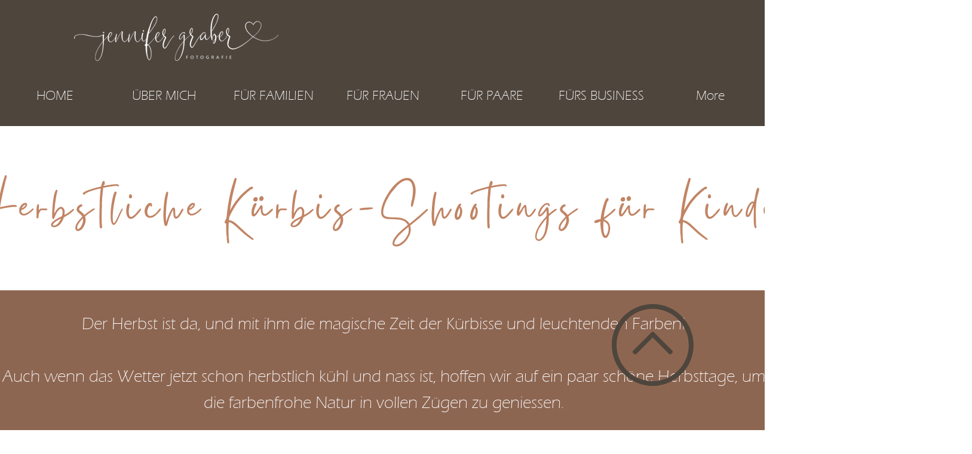

--- FILE ---
content_type: application/javascript
request_url: https://prism.app-us1.com/?a=1000785828&u=https%3A%2F%2Fwww.jennifergraber.ch%2Fherbstaktion
body_size: 125
content:
window.visitorGlobalObject=window.visitorGlobalObject||window.prismGlobalObject;window.visitorGlobalObject.setVisitorId('1dea242c-767a-4e95-98b7-539967976e4d', '1000785828');window.visitorGlobalObject.setWhitelistedServices('tracking', '1000785828');